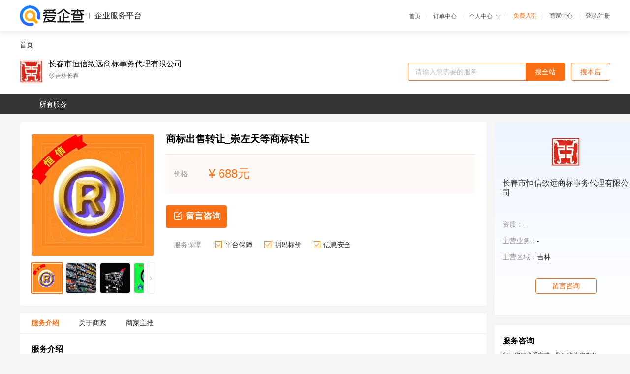

--- FILE ---
content_type: text/html; charset=UTF-8
request_url: https://yiqifu.baidu.com/cgoods_detail_2002998364166
body_size: 4456
content:
<!DOCTYPE html><html><head><meta charset="UTF-8">  <title>长春市恒信致远商标事务代理有限公司-咨询-爱企查企业服务平台</title>   <meta name="keywords" content="代办,代理,机构,联系方式,服务价格">   <meta name="description" content="平台提供服务详细信息说明,长春市恒信致远商标事务代理有限公司为您提供在的、、相关代理代办服务，免费咨询专业顾问了解更多信息! 查询其他提供服务优质服务商,请关注爱企查企业服务平台。">  <meta http-equiv="X-UA-Compatible" content="IE=edge"><meta name="referrer" content="no-referrer-when-downgrade"><link rel="pre-connect" href="//qifu-pub.bj.bcebos.com/"><link rel="dns-prefetch" href="//qifu-pub.bj.bcebos.com/"><link rel="dns-prefetch" href="//ts.bdimg.com"><link rel="dns-prefetch" href="//himg.bdimg.com"><link rel="shortcut icon" href="//xinpub.cdn.bcebos.com/static/favicon.ico" type="image/x-icon">       <link rel="preload" fetchpriority="high" href="https://qifu-pub.bj.bcebos.com/datapic/578f805f3a0014c681f4fce140867f34_fullsize.jpg?x-bce-process=image/resize,m_lfit,w_249/format,f_webp" as="image">  <script type="text/javascript" src="//passport.baidu.com/passApi/js/uni_login_wrapper.js"></script><script src="https://xin-static.cdn.bcebos.com/law-m/js/template.js"></script> <link href="//xinpub.cdn.bcebos.com/aiqifu/static/1748572627/css/vendors.95232eab35f.css" rel="stylesheet"><link href="//xinpub.cdn.bcebos.com/aiqifu/static/1748572627/css/cgoodsrelease.87900c7696a.css" rel="stylesheet"> <script>/* eslint-disable */
        // 添加百度统计
        var _hmt = _hmt || [];
        (function () {
            var hm = document.createElement('script');
            hm.src = '//hm.baidu.com/hm.js?37e1bd75d9c0b74f7b4a8ba07566c281';
            hm.setAttribute('async', 'async');
            hm.setAttribute('defer', 'defer');
            var s = document.getElementsByTagName('script')[0];
            s.parentNode.insertBefore(hm, s);
        })();</script></head><body><div id="app">  </div><script>/* eslint-disable */  window.pageData = {"isLogin":0,"userName":null,"casapi":null,"passapi":"\/\/passport.baidu.com\/passApi\/js\/uni_login_wrapper.js","logoutUrl":"https:\/\/yiqifu.baidu.com\/\/cusercenter\/logout","logintype":0,"userPhoto":"https:\/\/himg.bdimg.com\/sys\/portrait\/item\/default.jpg","homePage":"https:\/\/yiqifu.baidu.com","passDomain":"https:\/\/passport.baidu.com","version":"V1.0.33","goodsInfo":{"id":"2002998364166","shopId":"262039413","spuName":"\u5546\u6807\u51fa\u552e\u8f6c\u8ba9_\u5d07\u5de6\u5929\u7b49\u5546\u6807\u8f6c\u8ba9","shopLevel":1,"company":"","serviceTeam":"","serviceDetail":"\u54a8\u8be2\uff0c\u5b9a\u5236\u4e2a\u6027\u5316\u65b9\u6848","serviceMode":"1\u5bf91\u4e13\u4eba\u670d\u52a1","spuDesc":"","detail":"<p><strong> \u670d\u52a1\u5185\u5bb9 <\/strong> : \u4e70\u5546\u6807<strong> \u533a\u57df <\/strong> : \u56fd\u5185<strong> \u6ce8\u518c\u65b9\u5f0f <\/strong> : \u7f51\u4e0a\u7533\u8bf7 <\/p><strong> \u4ee3\u7406\u670d\u52a1 <\/strong> : \u666e\u901a\u4ee3\u7406<strong> \u5546\u6807\u4fdd\u62a4\u671f\u9650 <\/strong> : 10\u5e74<strong> \u5b98\u7f51 <\/strong> : www.shangbiaowo.com <\/p><strong> \u7279\u70b9 <\/strong> : \u4e0d\u53d7\u7406\u4e0d\u6536\u8d39<strong> \u8bae\u4ef7 <\/strong> : 18\u7c7b\u5546\u6807\u5546\u6807\u7533\u8bf7 <\/p><hr\/><p><strong>\u5546\u6807\u51fa\u552e\u8f6c\u8ba9<\/strong><\/p><p>\u3000\u3000\u5d07\u5de6\u5929\u7b49\u5546\u6807\u8f6c\u8ba9<\/p><p>\u3000\u3000\u4ef7\u683c\u4e3a\u6807\u8bc6\u4ef7\uff0c\u5177\u4f53\u4ef7\u683c\u8bf7\u8054\u7cfb\u6211\u4eec<\/p><p>\u3000\u3000\u5546\u6807\u4e1a\u52a1\u65e0\u5730\u57df\u9650\u5236<\/p><p>\u3000\u300018\u7c7b\u5546\u6807\u5546\u6807\u7533\u8bf7<\/p><p align=\"center\"><img src=\"https:\/\/t12.baidu.com\/it\/u=2068373215,2909102386&fm=199&app=68&f=JPEG?w=750&h=750&s=921BF0A4C023BAEE6A1F581D0300E0C0\"\/><\/p><p align=\"center\"><img src=\"https:\/\/t12.baidu.com\/it\/u=2068373215,2909102386&fm=199&app=68&f=JPEG?w=750&h=750&s=921BF0A4C023BAEE6A1F581D0300E0C0\"\/><\/p><p>\u3000\u3000\u5546\u6807\u7684\u540d\u79f0\u9996\u5148\u8981\u660e\u767d\u7b80\u6d01\uff1b\u7528\u8bcd\u8981\u901a\u4fd7\u6613\u61c2\uff0c\u4e0d\u8981\u7528\u751f\u50fb\u6666\u6da9\u7684\u8bcd\uff1b\u7528\u5b57\u8981\u529b\u6c42\u7b14\u753b\u7b80\u5355\uff0c\u6613\u4e8e\u4e66\u5199\u5370\u5237\uff0c\u4e0d\u8981\u7528\u7b14\u753b\u7e41\u6742\uff0c\u96be\u4e8e\u8fa8\u8ba4\u6216\u5df2\u88ab\u6dd8\u6c70\u4e86\u7684\u53e4\u5b57\u3001\u5e9f\u5b57\uff1b\u8bfb\u97f3\u8981\u54cd\u4eae\u987a\u53e3\u6709\u97f3\u4e50\u7f8e\u611f\uff0c\u8981\u907f\u514d\u8bd8\u5c48\u8071\u7259\uff0c\u5e73\u4ec4\u4e0d\u5206\uff1b\u6b64\u5916\u540d\u79f0\u7684\u6587\u5b57\u4e5f\u4e0d\u80fd\u8fc7\u957f\u3002<\/p><p align=\"center\"><img src=\"https:\/\/t10.baidu.com\/it\/u=1680743449,1693818786&fm=199&app=68&f=JPEG?w=750&h=750&s=25706B228376A5EF4C654D9B0100E092\"\/><\/p><p>\u3000\u3000\u5546\u6807\u77e5\u8bc6\u53ef\u7528\u4f5c\u5546\u6807\u7684\u6807\u5fd7\u3002\u4efb\u4f55\u80fd\u591f\u5c06\u81ea\u7136\u4eba\u3001\u6cd5\u4eba\u6216\u8005\u5176\u4ed6\u7ec4\u7ec7\u7684\u5546\u54c1\u4e0e\u4ed6\u4eba\u7684\u5546\u54c1\u533a\u522b\u7684\u53ef\u89c6\u6027\u6807\u5fd7\uff0c\u5305\u62ec\u6587\u5b57\u3001\u56fe\u5f62\u3001\u5b57\u6bcd\u3001\u6570\u5b57\u3001\u4e09\u7ef4\u6807\u5fd7\u548c\u989c\u8272\u7ec4\u5408\uff0c\u4ee5\u53ca\u4e0a\u8ff0\u8981\u7d20\u7684\u7ec4\u5408\uff0c\u5747\u53ef\u4ee5\u4f5c\u4e3a\u5546\u6807\u7533\u8bf7\u6ce8\u518c\u3002<\/p><p align=\"center\"><img src=\"https:\/\/t10.baidu.com\/it\/u=2200445035,922007299&fm=199&app=68&f=JPEG?w=750&h=750&s=46F738D2450372E8003CC25C030050F6\"\/><\/p><p>\u3000\u3000\u5546\u6807\u6cd5\u77e5\u8bc6:\u7b2c\u5341\u516d\u6761 \u5546\u6807\u4e2d\u6709\u5546\u54c1\u7684\u5730\u7406\u6807\u5fd7\uff0c\u800c\u8be5\u5546\u54c1\u5e76\u975e\u6765\u6e90\u4e8e\u8be5\u6807\u5fd7\u6240\u6807\u793a\u7684\u5730\u533a\uff0c\u8bef\u5bfc\u516c\u4f17\u7684\uff0c\u4e0d\u4e88\u6ce8\u518c\u5e76\u7981\u6b62\u4f7f\u7528\uff1b\u4f46\u662f\uff0c\u5df2\u7ecf\u5584\u610f\u53d6\u5f97\u6ce8\u518c\u7684\u7ee7\u7eed\u6709\u6548\u3002\u5546\u6807\u51fa\u552e\u8f6c\u8ba9<\/p><p>\u3000\u3000\u5546\u6807\u6ce8\u518c\u540d\u79f0\u67e5\u8be2<\/p><p>\u3000\u3000\u600e\u4e48\u7533\u8bf7\u5546\u6807\u4ee3\u7406\u673a\u6784<\/p><p>\u3000\u3000\u5d07\u5de6\u5929\u7b49\u5546\u6807\u6ce8\u518c<\/p><p>\u3000\u3000\u5546\u6807\u51fa\u552e\u8f6c\u8ba9_\u5d07\u5de6\u5929\u7b49\u5546\u6807\u8f6c\u8ba9<\/p>","skuList":{"":{"skuId":"2720029983667","price":"688.00"}},"attrList":[],"price":"688.00","minPrice":"688.00","coverImage":"https:\/\/qifu-pub.bj.bcebos.com\/datapic\/578f805f3a0014c681f4fce140867f34_fullsize.jpg","spuImgList":["https:\/\/qifu-pub.bj.bcebos.com\/datapic\/578f805f3a0014c681f4fce140867f34_fullsize.jpg","https:\/\/qifu-pub.bj.bcebos.com\/datapic\/781983522e811da8f6c058e115f6db62_fullsize.jpg","https:\/\/qifu-pub.bj.bcebos.com\/datapic\/918cbaa7551ae1d9409e44e29c7f983e_fullsize.jpg","https:\/\/qifu-pub.bj.bcebos.com\/datapic\/12af416276ee79ece1800f9b5117a211_fullsize.jpg","https:\/\/qifu-pub.bj.bcebos.com\/datapic\/894bf2e46638f3a109a3df5ca7aa6b2e_fullsize.jpg","https:\/\/qifu-pub.bj.bcebos.com\/datapic\/ebe3bc0ff9dced8a7d1b3b2953d55d94_fullsize.jpg"],"disclaimer":"<p>\u4f01\u4e1a\u670d\u52a1\u5e73\u53f0\u6e29\u99a8\u63d0\u793a<\/p>\n        <p>1\u3001\u4ee5\u4e0a\u5c55\u793a\u7684\u4fe1\u606f\u5185\u5bb9\u5747\u7531\u53d1\u5e03\uff0c\u5185\u5bb9\u7684\u771f\u5b9e\u6027\u3001\u51c6\u786e\u6027\u548c\u5408\u6cd5\u6027\u7531\u8d1f\u8d23\u3002<\/p>\n        <p>2\u3001\u8d2d\u4e70\u670d\u52a1\u524d\u6ce8\u610f\u8c28\u614e\u6838\u5b9e\uff0c\u5e76\u4e0e\u670d\u52a1\u673a\u6784\u6c9f\u901a\u786e\u8ba4\u3002<\/p>\n        <p>3\u3001\u4f01\u4e1a\u670d\u52a1\u5e73\u53f0\u7f51\u7ad9\u4ec5\u8fdb\u884c\u4fe1\u606f\u5c55\u793a\uff0c\u5982\u60a8\u53d1\u73b0\u9875\u9762\u6709\u4efb\u4f55\u8fdd\u6cd5\u6216\u4fb5\u6743\u4fe1\u606f\uff0c\u8bf7\u63d0\u4f9b\u76f8\u5173\u6750\u6599\u81f3\u90ae\u7bb1ext_qfhelp@baidu.com\uff0c\u6211\u4eec\u4f1a\u53ca\u65f6\u6838\u67e5\u5904\u7406\u5e76\u56de\u590d\u3002<\/p>","workPlace":[],"serviceProcess":[],"serviceNotice":[],"description":"","skuDesc":"","hasPhoneNum":1,"district":[],"servYears":1},"shopInfo":{"shopId":"262039413","certTags":[],"tags":[],"logo":"https:\/\/qifu-pub.bj.bcebos.com\/datapic\/fa04953c6c1e664f30d66cbc47c9c85b_fullsize.jpg","address":"\u5409\u6797\u957f\u6625","wxPic":"","hasPhoneNum":1,"noauth":0,"shopLevel":1,"name":"\u957f\u6625\u5e02\u6052\u4fe1\u81f4\u8fdc\u5546\u6807\u4e8b\u52a1\u4ee3\u7406\u6709\u9650\u516c\u53f8","servDistricts":[],"visitNumber":"0","lat":null,"lng":null,"regAddr":null,"licensePhoto":"","goodsCount":4720},"article":[],"recommend":[{"spuId":"2700029461097","posterNormal":"https:\/\/qifu-pub.bj.bcebos.com\/datapic\/0db580bc88dd3b57fc3565f2ac96e9fb_fullsize.jpg","name":"\u60c5\u4fa3\u60c5\u8da3\u5546\u6807\u6ce8\u518c_\u60c5\u4fa3\u60c5\u8da3\u5546\u6807\u8f6c\u8ba9","price":"789.00"},{"spuId":"2002429451261","posterNormal":"https:\/\/qifu-pub.bj.bcebos.com\/datapic\/30db6251fbb2f86b31a5378a5fab344c_fullsize.jpg","name":"\u6709\u673a\u6bcd\u5a74\u98df\u54c1\u5546\u6807\u6ce8\u518c_\u6709\u673a\u6bcd\u5a74\u98df\u54c1\u5546\u6807\u8f6c\u8ba9","price":"789.00"},{"spuId":"2002948946633","posterNormal":"https:\/\/qifu-pub.bj.bcebos.com\/datapic\/0f5b17a9cfd4ecd2f3d2df6421dd75a7_fullsize.jpg","name":"\u4ee3\u7406\u6ce8\u518c\u5546\u6807\u7684","price":"718.00"},{"spuId":"2002944074174","posterNormal":"https:\/\/qifu-pub.bj.bcebos.com\/datapic\/c227197eaa2ecba34e53e04878f1d65f_fullsize.jpg","name":"\u5e03\u5339\u5e02\u573a\u5546\u6807\u6761\u7801\u7533\u8bf7","price":"795.00"},{"spuId":"2770029440187","posterNormal":"https:\/\/qifu-pub.bj.bcebos.com\/datapic\/578f805f3a0014c681f4fce140867f34_fullsize.jpg","name":"\u4e70\u5546\u6807\u4e0a_\u5546\u6807\u670d\u52a1\u7c7b","price":"788.00"},{"spuId":"2002729439800","posterNormal":"https:\/\/qifu-pub.bj.bcebos.com\/datapic\/ec75d1e18b40c88897e40aaee38f46ad_fullsize.jpg","name":"\u8d2d\u4e70\u5546\u6807\u76f4\u63a5_\u540c\u65f6\u7533\u8bf7\u6ce8\u518c\u5546\u6807","price":"788.00"}],"result":{"title":"\u957f\u6625\u5e02\u6052\u4fe1\u81f4\u8fdc\u5546\u6807\u4e8b\u52a1\u4ee3\u7406\u6709\u9650\u516c\u53f8-\u54a8\u8be2-\u7231\u4f01\u67e5\u4f01\u4e1a\u670d\u52a1\u5e73\u53f0","keywords":"\u4ee3\u529e,\u4ee3\u7406,\u673a\u6784,\u8054\u7cfb\u65b9\u5f0f,\u670d\u52a1\u4ef7\u683c","description":"\u5e73\u53f0\u63d0\u4f9b\u670d\u52a1\u8be6\u7ec6\u4fe1\u606f\u8bf4\u660e,\u957f\u6625\u5e02\u6052\u4fe1\u81f4\u8fdc\u5546\u6807\u4e8b\u52a1\u4ee3\u7406\u6709\u9650\u516c\u53f8\u4e3a\u60a8\u63d0\u4f9b\u5728\u7684\u3001\u3001\u76f8\u5173\u4ee3\u7406\u4ee3\u529e\u670d\u52a1\uff0c\u514d\u8d39\u54a8\u8be2\u4e13\u4e1a\u987e\u95ee\u4e86\u89e3\u66f4\u591a\u4fe1\u606f! \u67e5\u8be2\u5176\u4ed6\u63d0\u4f9b\u670d\u52a1\u4f18\u8d28\u670d\u52a1\u5546,\u8bf7\u5173\u6ce8\u7231\u4f01\u67e5\u4f01\u4e1a\u670d\u52a1\u5e73\u53f0\u3002"},"address":{"id":"100000","addrName":"\u5168\u56fd"}} || {};

        /* eslint-enable */</script> <script src="//xinpub.cdn.bcebos.com/aiqifu/static/1748572627/js/0.a8be39429dd.js"></script><script src="//xinpub.cdn.bcebos.com/aiqifu/static/1748572627/js/cgoodsrelease.17c771b99cc.js"></script> </body></html>